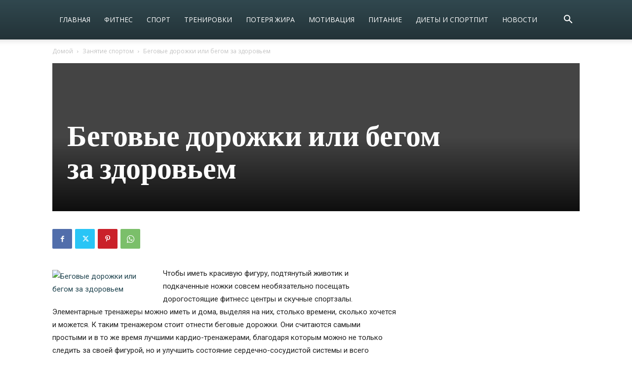

--- FILE ---
content_type: application/javascript
request_url: https://helloladys.ru/wp-content/plugins/td-composer/legacy/Newspaper/js/tdInfiniteLoader.js?ver=12.6
body_size: 552
content:
var tdInfiniteLoader={};
(function(){tdInfiniteLoader={hasItems:!1,items:[],item:function(){this.jqueryObj=this.uid="";this.bottomTop=0;this.isVisibleCallbackEnabled=!0;this.isVisibleCallback=function(){}},addItem:function(b){tdInfiniteLoader.hasItems=!0;tdInfiniteLoader.items.push(b)},computeTopDistances:function(){!1!==tdInfiniteLoader.hasItems&&(jQuery.each(tdInfiniteLoader.items,function(b,a){a=tdInfiniteLoader.items[b].jqueryObj.offset().top;tdInfiniteLoader.items[b].bottomTop=a+tdInfiniteLoader.items[b].jqueryObj.height()}),tdInfiniteLoader.computeEvents())},
computeEvents:function(){if(!1!==tdInfiniteLoader.hasItems){var b=jQuery(window).height()+jQuery(window).scrollTop();jQuery.each(tdInfiniteLoader.items,function(a,c){tdInfiniteLoader.items[a].bottomTop<b+700&&!0===tdInfiniteLoader.items[a].isVisibleCallbackEnabled&&(tdInfiniteLoader.items[a].isVisibleCallbackEnabled=!1,tdInfiniteLoader.items[a].isVisibleCallback())})}},enable_is_visible_callback:function(b){jQuery.each(tdInfiniteLoader.items,function(a,c){if(c.uid===b)return tdInfiniteLoader.items[a].isVisibleCallbackEnabled=
!0,!1})}};jQuery(".td_ajax_infinite").each(function(){var b=new tdInfiniteLoader.item;b.jqueryObj=jQuery(this);b.uid=jQuery(this).data("td_block_id");b.isVisibleCallback=function(){var a=tdBlocks.tdGetBlockObjById(b.jqueryObj.data("td_block_id"));""===a.ajax_pagination_infinite_stop||a.td_current_page<parseInt(a.ajax_pagination_infinite_stop)+1?(a.td_current_page++,tdBlocks.tdAjaxDoBlockRequest(a,"infinite_load")):a.td_current_page<a.max_num_pages&&setTimeout(function(){jQuery("#infinite-lm-"+a.id).css("display",
"block").css("visibility","visible")},400)};tdInfiniteLoader.addItem(b)});jQuery(window).on("load",function(){tdInfiniteLoader.computeTopDistances()});jQuery().ready(function(){setTimeout(function(){tdInfiniteLoader.computeTopDistances()},500)})})();
